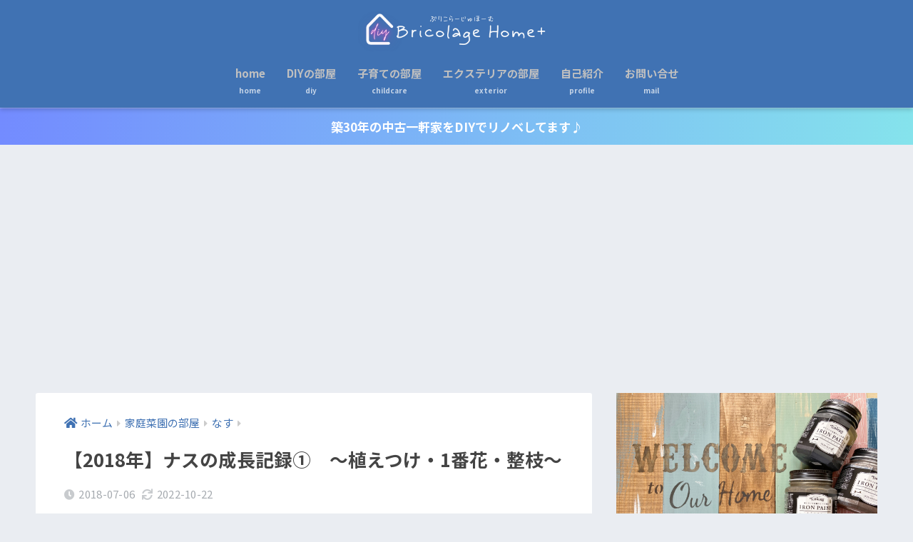

--- FILE ---
content_type: text/html; charset=UTF-8
request_url: https://bricolage-home.com/2018-eggplant1/
body_size: 20780
content:
<!doctype html>
<html lang="ja">
<head>
  <meta charset="utf-8">
  <meta http-equiv="X-UA-Compatible" content="IE=edge">
  <meta name="HandheldFriendly" content="True">
  <meta name="MobileOptimized" content="320">
  <meta name="viewport" content="width=device-width, initial-scale=1, viewport-fit=cover"/>
  <meta name="msapplication-TileColor" content="#6088c6">
  <meta name="theme-color" content="#6088c6">
  <link rel="pingback" href="https://bricolage-home.com/xmlrpc.php">
  <title>【2018年】ナスの成長記録①　～植えつけ・1番花・整枝～ | Bricolage Home　-ぶりこらーじゅほーむ-</title>
<meta name='robots' content='max-image-preview:large' />
<link rel='dns-prefetch' href='//webfonts.xserver.jp' />
<link rel='dns-prefetch' href='//fonts.googleapis.com' />
<link rel='dns-prefetch' href='//use.fontawesome.com' />
<link rel="alternate" type="application/rss+xml" title="Bricolage Home　-ぶりこらーじゅほーむ- &raquo; フィード" href="https://bricolage-home.com/feed/" />
<link rel="alternate" type="application/rss+xml" title="Bricolage Home　-ぶりこらーじゅほーむ- &raquo; コメントフィード" href="https://bricolage-home.com/comments/feed/" />
<script type="text/javascript">
window._wpemojiSettings = {"baseUrl":"https:\/\/s.w.org\/images\/core\/emoji\/14.0.0\/72x72\/","ext":".png","svgUrl":"https:\/\/s.w.org\/images\/core\/emoji\/14.0.0\/svg\/","svgExt":".svg","source":{"concatemoji":"https:\/\/bricolage-home.com\/wp-includes\/js\/wp-emoji-release.min.js?ver=6.3.7"}};
/*! This file is auto-generated */
!function(i,n){var o,s,e;function c(e){try{var t={supportTests:e,timestamp:(new Date).valueOf()};sessionStorage.setItem(o,JSON.stringify(t))}catch(e){}}function p(e,t,n){e.clearRect(0,0,e.canvas.width,e.canvas.height),e.fillText(t,0,0);var t=new Uint32Array(e.getImageData(0,0,e.canvas.width,e.canvas.height).data),r=(e.clearRect(0,0,e.canvas.width,e.canvas.height),e.fillText(n,0,0),new Uint32Array(e.getImageData(0,0,e.canvas.width,e.canvas.height).data));return t.every(function(e,t){return e===r[t]})}function u(e,t,n){switch(t){case"flag":return n(e,"\ud83c\udff3\ufe0f\u200d\u26a7\ufe0f","\ud83c\udff3\ufe0f\u200b\u26a7\ufe0f")?!1:!n(e,"\ud83c\uddfa\ud83c\uddf3","\ud83c\uddfa\u200b\ud83c\uddf3")&&!n(e,"\ud83c\udff4\udb40\udc67\udb40\udc62\udb40\udc65\udb40\udc6e\udb40\udc67\udb40\udc7f","\ud83c\udff4\u200b\udb40\udc67\u200b\udb40\udc62\u200b\udb40\udc65\u200b\udb40\udc6e\u200b\udb40\udc67\u200b\udb40\udc7f");case"emoji":return!n(e,"\ud83e\udef1\ud83c\udffb\u200d\ud83e\udef2\ud83c\udfff","\ud83e\udef1\ud83c\udffb\u200b\ud83e\udef2\ud83c\udfff")}return!1}function f(e,t,n){var r="undefined"!=typeof WorkerGlobalScope&&self instanceof WorkerGlobalScope?new OffscreenCanvas(300,150):i.createElement("canvas"),a=r.getContext("2d",{willReadFrequently:!0}),o=(a.textBaseline="top",a.font="600 32px Arial",{});return e.forEach(function(e){o[e]=t(a,e,n)}),o}function t(e){var t=i.createElement("script");t.src=e,t.defer=!0,i.head.appendChild(t)}"undefined"!=typeof Promise&&(o="wpEmojiSettingsSupports",s=["flag","emoji"],n.supports={everything:!0,everythingExceptFlag:!0},e=new Promise(function(e){i.addEventListener("DOMContentLoaded",e,{once:!0})}),new Promise(function(t){var n=function(){try{var e=JSON.parse(sessionStorage.getItem(o));if("object"==typeof e&&"number"==typeof e.timestamp&&(new Date).valueOf()<e.timestamp+604800&&"object"==typeof e.supportTests)return e.supportTests}catch(e){}return null}();if(!n){if("undefined"!=typeof Worker&&"undefined"!=typeof OffscreenCanvas&&"undefined"!=typeof URL&&URL.createObjectURL&&"undefined"!=typeof Blob)try{var e="postMessage("+f.toString()+"("+[JSON.stringify(s),u.toString(),p.toString()].join(",")+"));",r=new Blob([e],{type:"text/javascript"}),a=new Worker(URL.createObjectURL(r),{name:"wpTestEmojiSupports"});return void(a.onmessage=function(e){c(n=e.data),a.terminate(),t(n)})}catch(e){}c(n=f(s,u,p))}t(n)}).then(function(e){for(var t in e)n.supports[t]=e[t],n.supports.everything=n.supports.everything&&n.supports[t],"flag"!==t&&(n.supports.everythingExceptFlag=n.supports.everythingExceptFlag&&n.supports[t]);n.supports.everythingExceptFlag=n.supports.everythingExceptFlag&&!n.supports.flag,n.DOMReady=!1,n.readyCallback=function(){n.DOMReady=!0}}).then(function(){return e}).then(function(){var e;n.supports.everything||(n.readyCallback(),(e=n.source||{}).concatemoji?t(e.concatemoji):e.wpemoji&&e.twemoji&&(t(e.twemoji),t(e.wpemoji)))}))}((window,document),window._wpemojiSettings);
</script>
<style type="text/css">
img.wp-smiley,
img.emoji {
	display: inline !important;
	border: none !important;
	box-shadow: none !important;
	height: 1em !important;
	width: 1em !important;
	margin: 0 0.07em !important;
	vertical-align: -0.1em !important;
	background: none !important;
	padding: 0 !important;
}
</style>
	<link rel='stylesheet' id='sng-stylesheet-css' href='https://bricolage-home.com/wp-content/themes/sango-theme/style.css?ver2_19_6' type='text/css' media='all' />
<link rel='stylesheet' id='sng-option-css' href='https://bricolage-home.com/wp-content/themes/sango-theme/entry-option.css?ver2_19_6' type='text/css' media='all' />
<link rel='stylesheet' id='sng-googlefonts-css' href='https://fonts.googleapis.com/css?family=Quicksand%3A500%2C700%7CNoto+Sans+JP%3A400%2C700&#038;display=swap' type='text/css' media='all' />
<link rel='stylesheet' id='sng-fontawesome-css' href='https://use.fontawesome.com/releases/v5.11.2/css/all.css' type='text/css' media='all' />
<link rel='stylesheet' id='wp-block-library-css' href='https://bricolage-home.com/wp-includes/css/dist/block-library/style.min.css?ver=6.3.7' type='text/css' media='all' />
<link rel='stylesheet' id='sango_theme_gutenberg-style-css' href='https://bricolage-home.com/wp-content/plugins/sango-theme-gutenberg/dist/build/style-blocks.css?version=1.69.14' type='text/css' media='all' />
<style id='sango_theme_gutenberg-style-inline-css' type='text/css'>
.is-style-sango-list-main-color li:before { background-color: #6088c6; }.is-style-sango-list-accent-color li:before { background-color: #eb8686; }.sgb-label-main-c { background-color: #6088c6; }.sgb-label-accent-c { background-color: #eb8686; }
</style>
<style id='classic-theme-styles-inline-css' type='text/css'>
/*! This file is auto-generated */
.wp-block-button__link{color:#fff;background-color:#32373c;border-radius:9999px;box-shadow:none;text-decoration:none;padding:calc(.667em + 2px) calc(1.333em + 2px);font-size:1.125em}.wp-block-file__button{background:#32373c;color:#fff;text-decoration:none}
</style>
<style id='global-styles-inline-css' type='text/css'>
body{--wp--preset--color--black: #000000;--wp--preset--color--cyan-bluish-gray: #abb8c3;--wp--preset--color--white: #ffffff;--wp--preset--color--pale-pink: #f78da7;--wp--preset--color--vivid-red: #cf2e2e;--wp--preset--color--luminous-vivid-orange: #ff6900;--wp--preset--color--luminous-vivid-amber: #fcb900;--wp--preset--color--light-green-cyan: #7bdcb5;--wp--preset--color--vivid-green-cyan: #00d084;--wp--preset--color--pale-cyan-blue: #8ed1fc;--wp--preset--color--vivid-cyan-blue: #0693e3;--wp--preset--color--vivid-purple: #9b51e0;--wp--preset--color--sango-main: #6088c6;--wp--preset--color--sango-pastel: #aec4e5;--wp--preset--color--sango-accent: #eb8686;--wp--preset--color--sango-black: #333;--wp--preset--color--sango-gray: gray;--wp--preset--color--sango-silver: whitesmoke;--wp--preset--gradient--vivid-cyan-blue-to-vivid-purple: linear-gradient(135deg,rgba(6,147,227,1) 0%,rgb(155,81,224) 100%);--wp--preset--gradient--light-green-cyan-to-vivid-green-cyan: linear-gradient(135deg,rgb(122,220,180) 0%,rgb(0,208,130) 100%);--wp--preset--gradient--luminous-vivid-amber-to-luminous-vivid-orange: linear-gradient(135deg,rgba(252,185,0,1) 0%,rgba(255,105,0,1) 100%);--wp--preset--gradient--luminous-vivid-orange-to-vivid-red: linear-gradient(135deg,rgba(255,105,0,1) 0%,rgb(207,46,46) 100%);--wp--preset--gradient--very-light-gray-to-cyan-bluish-gray: linear-gradient(135deg,rgb(238,238,238) 0%,rgb(169,184,195) 100%);--wp--preset--gradient--cool-to-warm-spectrum: linear-gradient(135deg,rgb(74,234,220) 0%,rgb(151,120,209) 20%,rgb(207,42,186) 40%,rgb(238,44,130) 60%,rgb(251,105,98) 80%,rgb(254,248,76) 100%);--wp--preset--gradient--blush-light-purple: linear-gradient(135deg,rgb(255,206,236) 0%,rgb(152,150,240) 100%);--wp--preset--gradient--blush-bordeaux: linear-gradient(135deg,rgb(254,205,165) 0%,rgb(254,45,45) 50%,rgb(107,0,62) 100%);--wp--preset--gradient--luminous-dusk: linear-gradient(135deg,rgb(255,203,112) 0%,rgb(199,81,192) 50%,rgb(65,88,208) 100%);--wp--preset--gradient--pale-ocean: linear-gradient(135deg,rgb(255,245,203) 0%,rgb(182,227,212) 50%,rgb(51,167,181) 100%);--wp--preset--gradient--electric-grass: linear-gradient(135deg,rgb(202,248,128) 0%,rgb(113,206,126) 100%);--wp--preset--gradient--midnight: linear-gradient(135deg,rgb(2,3,129) 0%,rgb(40,116,252) 100%);--wp--preset--font-size--small: 13px;--wp--preset--font-size--medium: 20px;--wp--preset--font-size--large: 36px;--wp--preset--font-size--x-large: 42px;--wp--preset--spacing--20: 0.44rem;--wp--preset--spacing--30: 0.67rem;--wp--preset--spacing--40: 1rem;--wp--preset--spacing--50: 1.5rem;--wp--preset--spacing--60: 2.25rem;--wp--preset--spacing--70: 3.38rem;--wp--preset--spacing--80: 5.06rem;--wp--preset--shadow--natural: 6px 6px 9px rgba(0, 0, 0, 0.2);--wp--preset--shadow--deep: 12px 12px 50px rgba(0, 0, 0, 0.4);--wp--preset--shadow--sharp: 6px 6px 0px rgba(0, 0, 0, 0.2);--wp--preset--shadow--outlined: 6px 6px 0px -3px rgba(255, 255, 255, 1), 6px 6px rgba(0, 0, 0, 1);--wp--preset--shadow--crisp: 6px 6px 0px rgba(0, 0, 0, 1);}:where(.is-layout-flex){gap: 0.5em;}:where(.is-layout-grid){gap: 0.5em;}body .is-layout-flow > .alignleft{float: left;margin-inline-start: 0;margin-inline-end: 2em;}body .is-layout-flow > .alignright{float: right;margin-inline-start: 2em;margin-inline-end: 0;}body .is-layout-flow > .aligncenter{margin-left: auto !important;margin-right: auto !important;}body .is-layout-constrained > .alignleft{float: left;margin-inline-start: 0;margin-inline-end: 2em;}body .is-layout-constrained > .alignright{float: right;margin-inline-start: 2em;margin-inline-end: 0;}body .is-layout-constrained > .aligncenter{margin-left: auto !important;margin-right: auto !important;}body .is-layout-constrained > :where(:not(.alignleft):not(.alignright):not(.alignfull)){max-width: var(--wp--style--global--content-size);margin-left: auto !important;margin-right: auto !important;}body .is-layout-constrained > .alignwide{max-width: var(--wp--style--global--wide-size);}body .is-layout-flex{display: flex;}body .is-layout-flex{flex-wrap: wrap;align-items: center;}body .is-layout-flex > *{margin: 0;}body .is-layout-grid{display: grid;}body .is-layout-grid > *{margin: 0;}:where(.wp-block-columns.is-layout-flex){gap: 2em;}:where(.wp-block-columns.is-layout-grid){gap: 2em;}:where(.wp-block-post-template.is-layout-flex){gap: 1.25em;}:where(.wp-block-post-template.is-layout-grid){gap: 1.25em;}.has-black-color{color: var(--wp--preset--color--black) !important;}.has-cyan-bluish-gray-color{color: var(--wp--preset--color--cyan-bluish-gray) !important;}.has-white-color{color: var(--wp--preset--color--white) !important;}.has-pale-pink-color{color: var(--wp--preset--color--pale-pink) !important;}.has-vivid-red-color{color: var(--wp--preset--color--vivid-red) !important;}.has-luminous-vivid-orange-color{color: var(--wp--preset--color--luminous-vivid-orange) !important;}.has-luminous-vivid-amber-color{color: var(--wp--preset--color--luminous-vivid-amber) !important;}.has-light-green-cyan-color{color: var(--wp--preset--color--light-green-cyan) !important;}.has-vivid-green-cyan-color{color: var(--wp--preset--color--vivid-green-cyan) !important;}.has-pale-cyan-blue-color{color: var(--wp--preset--color--pale-cyan-blue) !important;}.has-vivid-cyan-blue-color{color: var(--wp--preset--color--vivid-cyan-blue) !important;}.has-vivid-purple-color{color: var(--wp--preset--color--vivid-purple) !important;}.has-black-background-color{background-color: var(--wp--preset--color--black) !important;}.has-cyan-bluish-gray-background-color{background-color: var(--wp--preset--color--cyan-bluish-gray) !important;}.has-white-background-color{background-color: var(--wp--preset--color--white) !important;}.has-pale-pink-background-color{background-color: var(--wp--preset--color--pale-pink) !important;}.has-vivid-red-background-color{background-color: var(--wp--preset--color--vivid-red) !important;}.has-luminous-vivid-orange-background-color{background-color: var(--wp--preset--color--luminous-vivid-orange) !important;}.has-luminous-vivid-amber-background-color{background-color: var(--wp--preset--color--luminous-vivid-amber) !important;}.has-light-green-cyan-background-color{background-color: var(--wp--preset--color--light-green-cyan) !important;}.has-vivid-green-cyan-background-color{background-color: var(--wp--preset--color--vivid-green-cyan) !important;}.has-pale-cyan-blue-background-color{background-color: var(--wp--preset--color--pale-cyan-blue) !important;}.has-vivid-cyan-blue-background-color{background-color: var(--wp--preset--color--vivid-cyan-blue) !important;}.has-vivid-purple-background-color{background-color: var(--wp--preset--color--vivid-purple) !important;}.has-black-border-color{border-color: var(--wp--preset--color--black) !important;}.has-cyan-bluish-gray-border-color{border-color: var(--wp--preset--color--cyan-bluish-gray) !important;}.has-white-border-color{border-color: var(--wp--preset--color--white) !important;}.has-pale-pink-border-color{border-color: var(--wp--preset--color--pale-pink) !important;}.has-vivid-red-border-color{border-color: var(--wp--preset--color--vivid-red) !important;}.has-luminous-vivid-orange-border-color{border-color: var(--wp--preset--color--luminous-vivid-orange) !important;}.has-luminous-vivid-amber-border-color{border-color: var(--wp--preset--color--luminous-vivid-amber) !important;}.has-light-green-cyan-border-color{border-color: var(--wp--preset--color--light-green-cyan) !important;}.has-vivid-green-cyan-border-color{border-color: var(--wp--preset--color--vivid-green-cyan) !important;}.has-pale-cyan-blue-border-color{border-color: var(--wp--preset--color--pale-cyan-blue) !important;}.has-vivid-cyan-blue-border-color{border-color: var(--wp--preset--color--vivid-cyan-blue) !important;}.has-vivid-purple-border-color{border-color: var(--wp--preset--color--vivid-purple) !important;}.has-vivid-cyan-blue-to-vivid-purple-gradient-background{background: var(--wp--preset--gradient--vivid-cyan-blue-to-vivid-purple) !important;}.has-light-green-cyan-to-vivid-green-cyan-gradient-background{background: var(--wp--preset--gradient--light-green-cyan-to-vivid-green-cyan) !important;}.has-luminous-vivid-amber-to-luminous-vivid-orange-gradient-background{background: var(--wp--preset--gradient--luminous-vivid-amber-to-luminous-vivid-orange) !important;}.has-luminous-vivid-orange-to-vivid-red-gradient-background{background: var(--wp--preset--gradient--luminous-vivid-orange-to-vivid-red) !important;}.has-very-light-gray-to-cyan-bluish-gray-gradient-background{background: var(--wp--preset--gradient--very-light-gray-to-cyan-bluish-gray) !important;}.has-cool-to-warm-spectrum-gradient-background{background: var(--wp--preset--gradient--cool-to-warm-spectrum) !important;}.has-blush-light-purple-gradient-background{background: var(--wp--preset--gradient--blush-light-purple) !important;}.has-blush-bordeaux-gradient-background{background: var(--wp--preset--gradient--blush-bordeaux) !important;}.has-luminous-dusk-gradient-background{background: var(--wp--preset--gradient--luminous-dusk) !important;}.has-pale-ocean-gradient-background{background: var(--wp--preset--gradient--pale-ocean) !important;}.has-electric-grass-gradient-background{background: var(--wp--preset--gradient--electric-grass) !important;}.has-midnight-gradient-background{background: var(--wp--preset--gradient--midnight) !important;}.has-small-font-size{font-size: var(--wp--preset--font-size--small) !important;}.has-medium-font-size{font-size: var(--wp--preset--font-size--medium) !important;}.has-large-font-size{font-size: var(--wp--preset--font-size--large) !important;}.has-x-large-font-size{font-size: var(--wp--preset--font-size--x-large) !important;}
.wp-block-navigation a:where(:not(.wp-element-button)){color: inherit;}
:where(.wp-block-post-template.is-layout-flex){gap: 1.25em;}:where(.wp-block-post-template.is-layout-grid){gap: 1.25em;}
:where(.wp-block-columns.is-layout-flex){gap: 2em;}:where(.wp-block-columns.is-layout-grid){gap: 2em;}
.wp-block-pullquote{font-size: 1.5em;line-height: 1.6;}
</style>
<link rel='stylesheet' id='contact-form-7-css' href='https://bricolage-home.com/wp-content/plugins/contact-form-7/includes/css/styles.css' type='text/css' media='all' />
<link rel='stylesheet' id='child-style-css' href='https://bricolage-home.com/wp-content/themes/sango-theme-child/style.css' type='text/css' media='all' />
<script type='text/javascript' src='https://bricolage-home.com/wp-includes/js/jquery/jquery.min.js?ver=3.7.0' id='jquery-core-js'></script>
<script type='text/javascript' src='https://bricolage-home.com/wp-includes/js/jquery/jquery-migrate.min.js?ver=3.4.1' id='jquery-migrate-js'></script>
<script type='text/javascript' src='//webfonts.xserver.jp/js/xserverv3.js?fadein=0' id='typesquare_std-js'></script>
<link rel="https://api.w.org/" href="https://bricolage-home.com/wp-json/" /><link rel="alternate" type="application/json" href="https://bricolage-home.com/wp-json/wp/v2/posts/663" /><link rel="EditURI" type="application/rsd+xml" title="RSD" href="https://bricolage-home.com/xmlrpc.php?rsd" />
<link rel="canonical" href="https://bricolage-home.com/2018-eggplant1/" />
<link rel='shortlink' href='https://bricolage-home.com/?p=663' />
<link rel="alternate" type="application/json+oembed" href="https://bricolage-home.com/wp-json/oembed/1.0/embed?url=https%3A%2F%2Fbricolage-home.com%2F2018-eggplant1%2F" />
<link rel="alternate" type="text/xml+oembed" href="https://bricolage-home.com/wp-json/oembed/1.0/embed?url=https%3A%2F%2Fbricolage-home.com%2F2018-eggplant1%2F&#038;format=xml" />
<meta property="og:title" content="【2018年】ナスの成長記録①　～植えつけ・1番花・整枝～" />
<meta property="og:description" content="こんにちは、aioです。 今回も初めて育てている『茄子（なす）』の成長記録です。 茄子は野菜の中で1位と言っても過言ではないほど大好きな野菜です！ なす焼き、蒸しなす、なすの天ぷら、麻婆茄子、、、 どんな料理にしてもトロ ... " />
<meta property="og:type" content="article" />
<meta property="og:url" content="https://bricolage-home.com/2018-eggplant1/" />
<meta property="og:image" content="https://bricolage-home.com/wp-content/uploads/2018/07/phonto-2-e1597562895331.png" />
<meta name="thumbnail" content="https://bricolage-home.com/wp-content/uploads/2018/07/phonto-2-e1597562895331.png" />
<meta property="og:site_name" content="Bricolage Home　-ぶりこらーじゅほーむ-" />
<meta name="twitter:card" content="summary_large_image" />
<meta name="p:domain_verify" content="10538a6f278d54df7129eb5adc959602"/>

<meta name="google-site-verification" content="yiFjru2NdF0LsMHbonU9TCGvN1whd_1B_9tLyxSBlMk" />


<?php if ( !is_user_logged_in() ) : ?>
<!-- Global site tag (gtag.js) - Google Analytics -->
<script async src="https://www.googletagmanager.com/gtag/js?id=UA-117096473-1"></script>
<script>
  window.dataLayer = window.dataLayer || [];
  function gtag(){dataLayer.push(arguments);}
  gtag('js', new Date());

  gtag('config', 'UA-117096473-1');
</script>
<?php endif; ?>



<script async src="https://pagead2.googlesyndication.com/pagead/js/adsbygoogle.js"></script>
<script>
     (adsbygoogle = window.adsbygoogle || []).push({
          google_ad_client: "ca-pub-9892070850883472",
          enable_page_level_ads: true
     });
</script>
<link rel="icon" href="https://bricolage-home.com/wp-content/uploads/2023/02/cropped-1-32x32.png" sizes="32x32" />
<link rel="icon" href="https://bricolage-home.com/wp-content/uploads/2023/02/cropped-1-192x192.png" sizes="192x192" />
<link rel="apple-touch-icon" href="https://bricolage-home.com/wp-content/uploads/2023/02/cropped-1-180x180.png" />
<meta name="msapplication-TileImage" content="https://bricolage-home.com/wp-content/uploads/2023/02/cropped-1-270x270.png" />
		<style type="text/css" id="wp-custom-css">
			.box31 .ol-circle li:before {
    background: #5fc2f5;
}

.box32 .ol-circle li:before {
    background: #f5a15f;
}

.box33 .ol-circle li:before {
    background: #f46b6b;
}		</style>
		<style> a{color:#4072b3}.main-c, .has-sango-main-color{color:#6088c6}.main-bc, .has-sango-main-background-color{background-color:#6088c6}.main-bdr, #inner-content .main-bdr{border-color:#6088c6}.pastel-c, .has-sango-pastel-color{color:#aec4e5}.pastel-bc, .has-sango-pastel-background-color, #inner-content .pastel-bc{background-color:#aec4e5}.accent-c, .has-sango-accent-color{color:#eb8686}.accent-bc, .has-sango-accent-background-color{background-color:#eb8686}.header, #footer-menu, .drawer__title{background-color:#4072b3}#logo a{color:#FFF}.desktop-nav li a , .mobile-nav li a, #footer-menu a, #drawer__open, .header-search__open, .copyright, .drawer__title{color:#c0c0c0}.drawer__title .close span, .drawer__title .close span:before{background:#c0c0c0}.desktop-nav li:after{background:#c0c0c0}.mobile-nav .current-menu-item{border-bottom-color:#c0c0c0}.widgettitle, .sidebar .wp-block-group h2, .drawer .wp-block-group h2{color:#ffffff;background-color:#aec4e5}.footer, .footer-block{background-color:#e0e4eb}.footer-block, .footer, .footer a, .footer .widget ul li a{color:#3c3c3c}#toc_container .toc_title, .entry-content .ez-toc-title-container, #footer_menu .raised, .pagination a, .pagination span, #reply-title:before, .entry-content blockquote:before, .main-c-before li:before, .main-c-b:before{color:#6088c6}.searchform__submit, .footer-block .wp-block-search .wp-block-search__button, .sidebar .wp-block-search .wp-block-search__button, .footer .wp-block-search .wp-block-search__button, .drawer .wp-block-search .wp-block-search__button, #toc_container .toc_title:before, .ez-toc-title-container:before, .cat-name, .pre_tag > span, .pagination .current, .post-page-numbers.current, #submit, .withtag_list > span, .main-bc-before li:before{background-color:#6088c6}#toc_container, #ez-toc-container, .entry-content h3, .li-mainbdr ul, .li-mainbdr ol{border-color:#6088c6}.search-title i, .acc-bc-before li:before{background:#eb8686}.li-accentbdr ul, .li-accentbdr ol{border-color:#eb8686}.pagination a:hover, .li-pastelbc ul, .li-pastelbc ol{background:#aec4e5}body{font-size:100%}@media only screen and (min-width:481px){body{font-size:107%}}@media only screen and (min-width:1030px){body{font-size:107%}}.totop{background:#5ba9f7}.header-info a{color:#FFF;background:linear-gradient(95deg, #738bff, #85e3ec)}.fixed-menu ul{background:#FFF}.fixed-menu a{color:#a2a7ab}.fixed-menu .current-menu-item a, .fixed-menu ul li a.active{color:#6bb6ff}.post-tab{background:#FFF}.post-tab > div{color:#a7a7a7}.post-tab > div.tab-active{background:linear-gradient(45deg, #bdb9ff, #67b8ff)}body{font-family:"Noto Sans JP","Helvetica", "Arial", "Hiragino Kaku Gothic ProN", "Hiragino Sans", YuGothic, "Yu Gothic", "メイリオ", Meiryo, sans-serif;}.dfont{font-family:"Quicksand","Noto Sans JP","Helvetica", "Arial", "Hiragino Kaku Gothic ProN", "Hiragino Sans", YuGothic, "Yu Gothic", "メイリオ", Meiryo, sans-serif;}</style><style> .sgb-toc-button{background-color:#6088c6}#sgb-css-id-1 .hh4{border-width:calc(var(--sgb--custom--title-width)* 1px) !important}#sgb-css-id-2 .small{display:block;color:#999}#sgb-css-id-2 .hh1{border-bottom:none !important}#sgb-css-id-4 .sng-box{border:none;max-width:800px;margin:0 auto}#sgb-css-id-4 .wp-block-search{position:relative}#sgb-css-id-4 .wp-block-search .wp-block-search__button{margin-left:0;color:transparent;font-size:0;box-shadow:none;background-color:#5ba9f7}#sgb-css-id-4 .wp-block-search__button:before{content:"\f002";font-size:20px;color:#fff;-webkit-font-smoothing:antialiased;display:inline-block;font-style:normal;font-variant:normal;text-rendering:auto;font-weight:bold;font-family:"Font Awesome 5 Free"}#sgb-css-id-4 .wp-block-search .wp-block-search__label{display:none}#sgb-css-id-4 .wp-block-search .wp-block-search__input{height:45px;padding-right:48px;border:none;border-bottom:solid 1px #efefef;background:#fff;outline:none;box-shadow:0 2px 5px 0 rgb(0 0 0 / 15%), 0 3px 3px -2px rgb(0 0 0 / 15%);transition:0.3s ease-in-out;-webkit-appearance:none}#sgb-css-id-4 .wp-block-search__button{position:absolute;top:0;right:0;width:45px;height:45px;padding:0;border:none;border-bottom:solid 1px rgba(0, 0, 0, 0.1);border-radius:0 3px 3px 0;color:#fff;font-size:20px;text-align:center;vertical-align:middle;line-height:44px}</style>
</head>
<body class="post-template-default single single-post postid-663 single-format-standard fa5">
    <div id="container">
    <header class="header header--center">
            <div id="inner-header" class="wrap cf">
    <div id="logo" class="header-logo h1 dfont">
    <a href="https://bricolage-home.com" class="header-logo__link">
              <img src="https://bricolage-home.com/wp-content/uploads/2023/02/2-1.png" alt="Bricolage Home　-ぶりこらーじゅほーむ-" width="800" height="180" class="header-logo__img">
                </a>
  </div>
  <div class="header-search">
      <label class="header-search__open" for="header-search-input"><i class="fas fa-search" aria-hidden="true"></i></label>
    <input type="checkbox" class="header-search__input" id="header-search-input" onclick="document.querySelector('.header-search__modal .searchform__input').focus()">
  <label class="header-search__close" for="header-search-input"></label>
  <div class="header-search__modal">
    <form role="search" method="get" class="searchform" action="https://bricolage-home.com/">
  <div>
    <input type="search" class="searchform__input" name="s" value="" placeholder="検索" />
    <button type="submit" class="searchform__submit" aria-label="検索"><i class="fas fa-search" aria-hidden="true"></i></button>
  </div>
</form>  </div>
</div>  <nav class="desktop-nav clearfix"><ul id="menu-pc%e3%83%98%e3%83%83%e3%83%80%e3%83%bc%e3%83%a1%e3%83%8b%e3%83%a5%e3%83%bc" class="menu"><li id="menu-item-8339" class="menu-item menu-item-type-post_type menu-item-object-page menu-item-8339"><a href="https://bricolage-home.com/home2/">home<br /><span>home</span></a></li>
<li id="menu-item-8313" class="menu-item menu-item-type-taxonomy menu-item-object-category menu-item-8313"><a href="https://bricolage-home.com/category/diy-room/">DIYの部屋<br /><span>diy</span></a></li>
<li id="menu-item-8314" class="menu-item menu-item-type-taxonomy menu-item-object-category menu-item-8314"><a href="https://bricolage-home.com/category/childcare-room/">子育ての部屋<br /><span>childcare</span></a></li>
<li id="menu-item-7742" class="menu-item menu-item-type-taxonomy menu-item-object-category menu-item-7742"><a href="https://bricolage-home.com/category/exterior/">エクステリアの部屋<br /><span>exterior</span></a></li>
<li id="menu-item-361" class="menu-item menu-item-type-post_type menu-item-object-page menu-item-361"><a href="https://bricolage-home.com/profile/">自己紹介<br /><span>profile</span></a></li>
<li id="menu-item-87" class="menu-item menu-item-type-post_type menu-item-object-page menu-item-87"><a href="https://bricolage-home.com/mail/">お問い合せ<br /><span>mail</span></a></li>
</ul></nav></div>
    </header>
      <div class="header-info ">
    <a href="">
      築30年の中古一軒家をDIYでリノベしてます♪    </a>
  </div>
  <div id="content">
    <div id="inner-content" class="wrap cf">
      <main id="main" class="m-all t-2of3 d-5of7 cf">
                  <article id="entry" class="cf post-663 post type-post status-publish format-standard has-post-thumbnail category-eggplant category-home-garden">
            <header class="article-header entry-header">
  <nav id="breadcrumb" class="breadcrumb"><ul itemscope itemtype="http://schema.org/BreadcrumbList"><li itemprop="itemListElement" itemscope itemtype="http://schema.org/ListItem"><a href="https://bricolage-home.com" itemprop="item"><span itemprop="name">ホーム</span></a><meta itemprop="position" content="1" /></li><li itemprop="itemListElement" itemscope itemtype="http://schema.org/ListItem"><a href="https://bricolage-home.com/category/home-garden/" itemprop="item"><span itemprop="name">家庭菜園の部屋</span></a><meta itemprop="position" content="2" /></li><li itemprop="itemListElement" itemscope itemtype="http://schema.org/ListItem"><a href="https://bricolage-home.com/category/home-garden/eggplant/" itemprop="item"><span itemprop="name">なす</span></a><meta itemprop="position" content="3" /></li></ul></nav>  <h1 class="entry-title single-title">【2018年】ナスの成長記録①　～植えつけ・1番花・整枝～</h1>
  <div class="entry-meta vcard">
    <time class="pubdate entry-time" itemprop="datePublished" datetime="2018-07-06">2018-07-06</time><time class="updated entry-time" itemprop="dateModified" datetime="2022-10-22">2022-10-22</time>  </div>
      <p class="post-thumbnail"><img width="678" height="390" src="https://bricolage-home.com/wp-content/uploads/2018/07/phonto-2-e1597562895331.png" class="attachment-thumb-940 size-thumb-940 wp-post-image" alt="" decoding="async" fetchpriority="high" srcset="https://bricolage-home.com/wp-content/uploads/2018/07/phonto-2-e1597562895331.png 678w, https://bricolage-home.com/wp-content/uploads/2018/07/phonto-2-e1597562895331-300x173.png 300w, https://bricolage-home.com/wp-content/uploads/2018/07/phonto-2-e1597562895331-520x300.png 520w" sizes="(max-width: 678px) 100vw, 678px" /></p>
        <input type="checkbox" id="fab">
    <label class="fab-btn extended-fab main-c" for="fab"><i class="fas fa-share-alt" aria-hidden="true"></i></label>
    <label class="fab__close-cover" for="fab"></label>
        <div id="fab__contents">
      <div class="fab__contents-main dfont">
        <label class="close" for="fab"><span></span></label>
        <p class="fab__contents_title">SHARE</p>
                  <div class="fab__contents_img" style="background-image: url(https://bricolage-home.com/wp-content/uploads/2018/07/phonto-2-e1597562895331-520x300.png);">
          </div>
                  <div class="sns-btn sns-dif">
          <ul>
        <!-- twitter -->
        <li class="tw sns-btn__item">
          <a href="https://twitter.com/share?url=https%3A%2F%2Fbricolage-home.com%2F2018-eggplant1%2F&text=%E3%80%902018%E5%B9%B4%E3%80%91%E3%83%8A%E3%82%B9%E3%81%AE%E6%88%90%E9%95%B7%E8%A8%98%E9%8C%B2%E2%91%A0%E3%80%80%EF%BD%9E%E6%A4%8D%E3%81%88%E3%81%A4%E3%81%91%E3%83%BB1%E7%95%AA%E8%8A%B1%E3%83%BB%E6%95%B4%E6%9E%9D%EF%BD%9E%EF%BD%9CBricolage+Home%E3%80%80-%E3%81%B6%E3%82%8A%E3%81%93%E3%82%89%E3%83%BC%E3%81%98%E3%82%85%E3%81%BB%E3%83%BC%E3%82%80-" target="_blank" rel="nofollow noopener noreferrer" aria-label="Twitterでシェアする">
            <i class="fab fa-twitter" aria-hidden="true"></i>            <span class="share_txt">ツイート</span>
          </a>
                  </li>
        <!-- facebook -->
        <li class="fb sns-btn__item">
          <a href="https://www.facebook.com/share.php?u=https%3A%2F%2Fbricolage-home.com%2F2018-eggplant1%2F" target="_blank" rel="nofollow noopener noreferrer" aria-label="Facebookでシェアする">
            <i class="fab fa-facebook" aria-hidden="true"></i>            <span class="share_txt">シェア</span>
          </a>
                  </li>
        <!-- はてなブックマーク -->
        <li class="hatebu sns-btn__item">
          <a href="http://b.hatena.ne.jp/add?mode=confirm&url=https%3A%2F%2Fbricolage-home.com%2F2018-eggplant1%2F&title=%E3%80%902018%E5%B9%B4%E3%80%91%E3%83%8A%E3%82%B9%E3%81%AE%E6%88%90%E9%95%B7%E8%A8%98%E9%8C%B2%E2%91%A0%E3%80%80%EF%BD%9E%E6%A4%8D%E3%81%88%E3%81%A4%E3%81%91%E3%83%BB1%E7%95%AA%E8%8A%B1%E3%83%BB%E6%95%B4%E6%9E%9D%EF%BD%9E%EF%BD%9CBricolage+Home%E3%80%80-%E3%81%B6%E3%82%8A%E3%81%93%E3%82%89%E3%83%BC%E3%81%98%E3%82%85%E3%81%BB%E3%83%BC%E3%82%80-" target="_blank" rel="nofollow noopener noreferrer" aria-label="はてブでブックマークする">
            <i class="fa fa-hatebu" aria-hidden="true"></i>
            <span class="share_txt">はてブ</span>
          </a>
                  </li>
        <!-- LINE -->
        <li class="line sns-btn__item">
          <a href="https://social-plugins.line.me/lineit/share?url=https%3A%2F%2Fbricolage-home.com%2F2018-eggplant1%2F&text=%E3%80%902018%E5%B9%B4%E3%80%91%E3%83%8A%E3%82%B9%E3%81%AE%E6%88%90%E9%95%B7%E8%A8%98%E9%8C%B2%E2%91%A0%E3%80%80%EF%BD%9E%E6%A4%8D%E3%81%88%E3%81%A4%E3%81%91%E3%83%BB1%E7%95%AA%E8%8A%B1%E3%83%BB%E6%95%B4%E6%9E%9D%EF%BD%9E%EF%BD%9CBricolage+Home%E3%80%80-%E3%81%B6%E3%82%8A%E3%81%93%E3%82%89%E3%83%BC%E3%81%98%E3%82%85%E3%81%BB%E3%83%BC%E3%82%80-" target="_blank" rel="nofollow noopener noreferrer" aria-label="LINEでシェアする">
                          <i class="fab fa-line" aria-hidden="true"></i>
                        <span class="share_txt share_txt_line dfont">LINE</span>
          </a>
        </li>
        <!-- Pocket -->
        <li class="pkt sns-btn__item">
          <a href="http://getpocket.com/edit?url=https%3A%2F%2Fbricolage-home.com%2F2018-eggplant1%2F&title=%E3%80%902018%E5%B9%B4%E3%80%91%E3%83%8A%E3%82%B9%E3%81%AE%E6%88%90%E9%95%B7%E8%A8%98%E9%8C%B2%E2%91%A0%E3%80%80%EF%BD%9E%E6%A4%8D%E3%81%88%E3%81%A4%E3%81%91%E3%83%BB1%E7%95%AA%E8%8A%B1%E3%83%BB%E6%95%B4%E6%9E%9D%EF%BD%9E%EF%BD%9CBricolage+Home%E3%80%80-%E3%81%B6%E3%82%8A%E3%81%93%E3%82%89%E3%83%BC%E3%81%98%E3%82%85%E3%81%BB%E3%83%BC%E3%82%80-" target="_blank" rel="nofollow noopener noreferrer" aria-label="Pocketに保存する">
            <i class="fab fa-get-pocket" aria-hidden="true"></i>            <span class="share_txt">Pocket</span>
          </a>
                  </li>
      </ul>
  </div>
        </div>
    </div>
    </header>
<section class="entry-content cf">
  <div class="sponsored"><div id="sgb-css-id-1" style="--sgb--custom--title-width: 1;">
<p class="wp-block-sgb-headings sgb-heading"><span class="sgb-heading__inner hh hh4 with-icon sgb-heading__inner--center" style="border-color:#80808024;font-size:0.9em;text-align:center"><i class="fas fa-exclamation-circle" style="color:#413f3f"></i><span class="sgb-heading__text" style="color:#413f3f">記事内に広告を含みます</span></span></p>
</div></div><div class="widget_text sponsored"><p class="ads-title dfont">スポンサーリンク</p><div class="textwidget custom-html-widget"><script async src="https://pagead2.googlesyndication.com/pagead/js/adsbygoogle.js"></script>
<!-- 【BRICO】PCタイトル下（リンクユニット） -->
<ins class="adsbygoogle"
     style="display:block"
     data-ad-client="ca-pub-9892070850883472"
     data-ad-slot="5385923358"
     data-ad-format="link"
     data-full-width-responsive="true"></ins>
<script>
     (adsbygoogle = window.adsbygoogle || []).push({});
</script></div></div><p>こんにちは、aioです。</p>
<p>今回も初めて育てている『<strong>茄子（なす）</strong>』の成長記録です。</p>
<p>茄子は野菜の中で1位と言っても過言ではないほど大好きな野菜です！<br />
なす焼き、蒸しなす、なすの天ぷら、麻婆茄子、、、</p>
<p>どんな料理にしてもトロトロして美味しいですよね♪<br />
つい「とろける茄子」のフレーズに惹かれ、衝動買いで買ってしまったなすの苗。</p>
<p>育てた事も育て方を調べた事もなく未知の世界ですが、とりあえずどんなものか1株植えてみました。<br />
きゅうり同様、全てが初めてなので、楽しみです！</p>
<p>調べるとミニトマト、きゅうりに続きなすも初心者でも育てやすいそうなのでホッとしました。</p>
<p>私の調べた情報と実際の写真でまとめていきたいと思います！</p>
<div class="widget_text sponsored">
<p class="ads-title dfont">スポンサーリンク</p>
<div class="textwidget custom-html-widget"><script async src="https://pagead2.googlesyndication.com/pagead/js/adsbygoogle.js"></script><br />
<ins class="adsbygoogle"
     style="display:block; text-align:center;"
     data-ad-layout="in-article"
     data-ad-format="fluid"
     data-ad-client="ca-pub-9892070850883472"
     data-ad-slot="7122944454"></ins><br />
<script>
     (adsbygoogle = window.adsbygoogle || []).push({});
</script></div>
</div>
<div class="toc">
<div id="toc_container" class="sgb-toc--bullets js-smooth-scroll">
<p class="toc_title">目次 </p>
<ul class="toc_list">
<li class="first">
    <a href="#i-0">1.ナス　植えつけ（6/20）</a></p>
<ul class="menu_level_1">
<li class="first">
        <a href="#i-1">ナスのコンパニオンプランツ</a>
      </li>
<li class="last">
        <a href="#i-2">ナスの苗選びのPoint</a>
      </li>
</ul>
</li>
<li>
    <a href="#i-3">2.ナス　蕾（6/24）</a>
  </li>
<li>
    <a href="#i-4">3.ナス　1番花（6/29）</a>
  </li>
<li class="last">
    <a href="#i-5">4.ナス　整枝・わき芽かき（7/5）</a></p>
<ul class="menu_level_1">
<li class="first last">
        <a href="#i-6">ナス整枝のPoint</a>
      </li>
</ul>
</li>
</ul></div>
</div>
<h2 class="hh hh11" id="i-0">1.ナス　植えつけ（6/20）</h2>
<p><img decoding="async" class="aligncenter size-medium wp-image-747" src="https://bricolage-home.com/wp-content/uploads/2018/06/IMG_6688-300x225.png" alt="" width="300" height="225" srcset="https://bricolage-home.com/wp-content/uploads/2018/06/IMG_6688-300x225.png 300w, https://bricolage-home.com/wp-content/uploads/2018/06/IMG_6688-768x576.png 768w, https://bricolage-home.com/wp-content/uploads/2018/06/IMG_6688.png 780w" sizes="(max-width: 300px) 100vw, 300px" /></p>
<p>本葉が<strong>5～6枚</strong>になったら植えつけの目安。</p>
<h3 id="i-1">ナスのコンパニオンプランツ</h3>
<p>一緒に植える事で、病気を予防したり成長を促したらしてくれる野菜の事を「<b>コンパニオンプランツ</b>」と言います。野菜にやって色々な組み合わせがあります。</p>
<p>ちなみに、なすのコンパニオンプランツは、、、</p>
<p>・パセリ→害虫予防。水分吸収の安定。<br />
・ネギ→青枯病、立枯病の病原菌を抑制。</p>
<h3 id="i-2">ナスの苗選びのPoint</h3>
<p>・初心者は<strong>接ぎ木（つぎき）</strong>を選ぶ<br />
・節の太いしっかりしたものを選ぶ</p>
<p>  <div class="sng-box box28"><div class="box-title">接ぎ木って？</div><div class="box-content"><br />
簡単に言うと、2種類の苗を合体させて１つの苗にしたもの。接ぎ木によって、お互いの長所を兼ね備えた強い苗が作れる。<br />
<strong>台木（だいき）</strong>:下の部分。<br />
<strong>穂木（ほぎ）</strong>:上の部分。<br />
</div></div></p>
<p>    <div class="say left">
      <p class="faceicon"><img src="https://bricolage-home.com/wp-content/uploads/2018/05/aio...png" width="110"><span>aio</span></p>
      <div class="chatting"><div class="sc">良いとこ取りで、病気や連鎖に強い苗って事ですね！</div></div>
    </div></p>
<h2 class="hh hh11" id="i-3">2.ナス　蕾（6/24）</h2>
<p><img decoding="async" class="aligncenter size-medium wp-image-748" src="https://bricolage-home.com/wp-content/uploads/2018/06/IMG_6726-300x225.png" alt="" width="300" height="225" srcset="https://bricolage-home.com/wp-content/uploads/2018/06/IMG_6726-300x225.png 300w, https://bricolage-home.com/wp-content/uploads/2018/06/IMG_6726-768x576.png 768w, https://bricolage-home.com/wp-content/uploads/2018/06/IMG_6726.png 780w" sizes="(max-width: 300px) 100vw, 300px" /></p>
<p>蕾らしきものが出来ました。</p>
<h2 class="hh hh11" id="i-4">3.ナス　1番花（6/29）</h2>
<p><div class="shtb2 tbrsp"><div class="cell"><img decoding="async" loading="lazy" class="aligncenter size-medium wp-image-750" src="https://bricolage-home.com/wp-content/uploads/2018/06/IMG_6803-300x225.png" alt="" width="300" height="225" srcset="https://bricolage-home.com/wp-content/uploads/2018/06/IMG_6803-300x225.png 300w, https://bricolage-home.com/wp-content/uploads/2018/06/IMG_6803-768x576.png 768w, https://bricolage-home.com/wp-content/uploads/2018/06/IMG_6803.png 780w" sizes="(max-width: 300px) 100vw, 300px" />ついに咲きました！</div><div class="cell"><img decoding="async" loading="lazy" class="aligncenter size-medium wp-image-751" src="https://bricolage-home.com/wp-content/uploads/2018/06/IMG_6808-300x225.png" alt="" width="300" height="225" srcset="https://bricolage-home.com/wp-content/uploads/2018/06/IMG_6808-300x225.png 300w, https://bricolage-home.com/wp-content/uploads/2018/06/IMG_6808-768x576.png 768w, https://bricolage-home.com/wp-content/uploads/2018/06/IMG_6808.png 780w" sizes="(max-width: 300px) 100vw, 300px" />皮の色と同じ紫色の花。下向きで咲くんですね。</div></div></p>
<h2 class="hh hh11" id="i-5">4.ナス　整枝・わき芽かき（7/5）</h2>
<p>1番花が咲いた頃に枝を整えます。<br />
ついでに、わき芽も取ります。</p>
<p>最初は何も知らずに、花が咲いた事に浮かれてましたが（笑）</p>
<p>このまま実を付けさせると、ダメだったんですね〜。危ない、危ない。<br />
慌てて、第2花まで取り除きました。</p>
<p><div class="shtb2 tbrsp"><br />
<div class="cell"><img decoding="async" loading="lazy" class="aligncenter size-medium wp-image-762" src="https://bricolage-home.com/wp-content/uploads/2018/07/phonto-300x225.png" alt="" width="300" height="225" srcset="https://bricolage-home.com/wp-content/uploads/2018/07/phonto-300x225.png 300w, https://bricolage-home.com/wp-content/uploads/2018/07/phonto-768x576.png 768w, https://bricolage-home.com/wp-content/uploads/2018/07/phonto.png 780w" sizes="(max-width: 300px) 100vw, 300px" />わき芽を取ります。</div><br />
<div class="cell"><img decoding="async" loading="lazy" class="aligncenter size-medium wp-image-763" src="https://bricolage-home.com/wp-content/uploads/2018/07/phonto-1-300x225.png" alt="" width="300" height="225" srcset="https://bricolage-home.com/wp-content/uploads/2018/07/phonto-1-300x225.png 300w, https://bricolage-home.com/wp-content/uploads/2018/07/phonto-1-768x576.png 768w, https://bricolage-home.com/wp-content/uploads/2018/07/phonto-1.png 780w" sizes="(max-width: 300px) 100vw, 300px" />収穫量を多くする為に、1番花・2番花まで取りました。</div><br />
</div></p>
<h3 id="i-6">ナス整枝のPoint</h3>
<p>・<span class="keiko_yellow"><strong>3本立て</strong></span>にする<br />
・今の段階でついている<span class="keiko_yellow"><strong>蕾、花は摘み取る</strong></span><br />
（早い段階で実をつけると<strong>株が弱ってしまう為</strong>、<strong>1～2個程の蕾や花を取り除き</strong>、<strong>それ以降着果</strong>させる）</p>
<p>    <div class="say left">
      <p class="faceicon"><img src="https://bricolage-home.com/wp-content/uploads/2018/05/aio...png" width="110"><span>aio</span></p>
      <div class="chatting"><div class="sc">次回は今更だけど、支柱を立てる所からお送りします♪</div></div>
    </div></p>
<div class="widget_text sponsored dfont"><p class="ads-title">スポンサーリンク</p><div class="textwidget custom-html-widget"><script async src="https://pagead2.googlesyndication.com/pagead/js/adsbygoogle.js"></script>
<!-- 記事終わり（レスポンシブ） -->
<ins class="adsbygoogle"
     style="display:block"
     data-ad-client="ca-pub-9892070850883472"
     data-ad-slot="4887816632"
     data-ad-format="rectangle"
     data-full-width-responsive="true"></ins>
<script>
     (adsbygoogle = window.adsbygoogle || []).push({});
</script></div></div></section><footer class="article-footer">
  <aside>
    <div class="footer-contents">
        <div class="sns-btn">
    <span class="sns-btn__title dfont">SHARE</span>      <ul>
        <!-- twitter -->
        <li class="tw sns-btn__item">
          <a href="https://twitter.com/share?url=https%3A%2F%2Fbricolage-home.com%2F2018-eggplant1%2F&text=%E3%80%902018%E5%B9%B4%E3%80%91%E3%83%8A%E3%82%B9%E3%81%AE%E6%88%90%E9%95%B7%E8%A8%98%E9%8C%B2%E2%91%A0%E3%80%80%EF%BD%9E%E6%A4%8D%E3%81%88%E3%81%A4%E3%81%91%E3%83%BB1%E7%95%AA%E8%8A%B1%E3%83%BB%E6%95%B4%E6%9E%9D%EF%BD%9E%EF%BD%9CBricolage+Home%E3%80%80-%E3%81%B6%E3%82%8A%E3%81%93%E3%82%89%E3%83%BC%E3%81%98%E3%82%85%E3%81%BB%E3%83%BC%E3%82%80-" target="_blank" rel="nofollow noopener noreferrer" aria-label="Twitterでシェアする">
            <i class="fab fa-twitter" aria-hidden="true"></i>            <span class="share_txt">ツイート</span>
          </a>
                  </li>
        <!-- facebook -->
        <li class="fb sns-btn__item">
          <a href="https://www.facebook.com/share.php?u=https%3A%2F%2Fbricolage-home.com%2F2018-eggplant1%2F" target="_blank" rel="nofollow noopener noreferrer" aria-label="Facebookでシェアする">
            <i class="fab fa-facebook" aria-hidden="true"></i>            <span class="share_txt">シェア</span>
          </a>
                  </li>
        <!-- はてなブックマーク -->
        <li class="hatebu sns-btn__item">
          <a href="http://b.hatena.ne.jp/add?mode=confirm&url=https%3A%2F%2Fbricolage-home.com%2F2018-eggplant1%2F&title=%E3%80%902018%E5%B9%B4%E3%80%91%E3%83%8A%E3%82%B9%E3%81%AE%E6%88%90%E9%95%B7%E8%A8%98%E9%8C%B2%E2%91%A0%E3%80%80%EF%BD%9E%E6%A4%8D%E3%81%88%E3%81%A4%E3%81%91%E3%83%BB1%E7%95%AA%E8%8A%B1%E3%83%BB%E6%95%B4%E6%9E%9D%EF%BD%9E%EF%BD%9CBricolage+Home%E3%80%80-%E3%81%B6%E3%82%8A%E3%81%93%E3%82%89%E3%83%BC%E3%81%98%E3%82%85%E3%81%BB%E3%83%BC%E3%82%80-" target="_blank" rel="nofollow noopener noreferrer" aria-label="はてブでブックマークする">
            <i class="fa fa-hatebu" aria-hidden="true"></i>
            <span class="share_txt">はてブ</span>
          </a>
                  </li>
        <!-- LINE -->
        <li class="line sns-btn__item">
          <a href="https://social-plugins.line.me/lineit/share?url=https%3A%2F%2Fbricolage-home.com%2F2018-eggplant1%2F&text=%E3%80%902018%E5%B9%B4%E3%80%91%E3%83%8A%E3%82%B9%E3%81%AE%E6%88%90%E9%95%B7%E8%A8%98%E9%8C%B2%E2%91%A0%E3%80%80%EF%BD%9E%E6%A4%8D%E3%81%88%E3%81%A4%E3%81%91%E3%83%BB1%E7%95%AA%E8%8A%B1%E3%83%BB%E6%95%B4%E6%9E%9D%EF%BD%9E%EF%BD%9CBricolage+Home%E3%80%80-%E3%81%B6%E3%82%8A%E3%81%93%E3%82%89%E3%83%BC%E3%81%98%E3%82%85%E3%81%BB%E3%83%BC%E3%82%80-" target="_blank" rel="nofollow noopener noreferrer" aria-label="LINEでシェアする">
                          <i class="fab fa-line" aria-hidden="true"></i>
                        <span class="share_txt share_txt_line dfont">LINE</span>
          </a>
        </li>
        <!-- Pocket -->
        <li class="pkt sns-btn__item">
          <a href="http://getpocket.com/edit?url=https%3A%2F%2Fbricolage-home.com%2F2018-eggplant1%2F&title=%E3%80%902018%E5%B9%B4%E3%80%91%E3%83%8A%E3%82%B9%E3%81%AE%E6%88%90%E9%95%B7%E8%A8%98%E9%8C%B2%E2%91%A0%E3%80%80%EF%BD%9E%E6%A4%8D%E3%81%88%E3%81%A4%E3%81%91%E3%83%BB1%E7%95%AA%E8%8A%B1%E3%83%BB%E6%95%B4%E6%9E%9D%EF%BD%9E%EF%BD%9CBricolage+Home%E3%80%80-%E3%81%B6%E3%82%8A%E3%81%93%E3%82%89%E3%83%BC%E3%81%98%E3%82%85%E3%81%BB%E3%83%BC%E3%82%80-" target="_blank" rel="nofollow noopener noreferrer" aria-label="Pocketに保存する">
            <i class="fab fa-get-pocket" aria-hidden="true"></i>            <span class="share_txt">Pocket</span>
          </a>
                  </li>
      </ul>
  </div>
          <div class="like_box">
    <div class="like_inside">
      <div class="like_img">
                <img src="https://bricolage-home.com/wp-content/uploads/2018/07/phonto-2-e1597562895331-520x300.png"  width="520" height="300">
        <p class="dfont">フォローする</p>      </div>
      <div class="like_content">
        <p>この記事が気に入ったらフォローしよう</p>
                  <div><a href="https://twitter.com/aio_5252104" class="twitter-follow-button" data-show-count="false" data-lang="ja" data-show-screen-name="false" rel="nofollow">フォローする</a> <script>!function(d,s,id){var js,fjs=d.getElementsByTagName(s)[0],p=/^http:/.test(d.location)?'http':'https';if(!d.getElementById(id)){js=d.createElement(s);js.id=id;js.src=p+'://platform.twitter.com/widgets.js';fjs.parentNode.insertBefore(js,fjs);}}(document, 'script', 'twitter-wjs');</script></div>
                                                  <div><a class="like_insta" href="https://www.instagram.com/bricolage_home" target="blank" rel="nofollow"><i class="fab fa-instagram" aria-hidden="true"></i> <span>フォローする</span></a></div>
                      </div>
    </div>
  </div>
      <div class="footer-meta dfont">
                  <p class="footer-meta_title">CATEGORY :</p>
          <ul class="post-categories">
	<li><a href="https://bricolage-home.com/category/home-garden/eggplant/" rel="category tag">なす</a></li>
	<li><a href="https://bricolage-home.com/category/home-garden/" rel="category tag">家庭菜園の部屋</a></li></ul>                      </div>
                        <div class="related-posts type_c no_slide"><ul>  <li>
    <a href="https://bricolage-home.com/2018-eggplant2/">
      <figure class="rlmg">
        <img src="https://bricolage-home.com/wp-content/uploads/2018/07/phonto-12-e1597563048327-520x300.png" width="520" height="300" alt="【2018年】ナスの成長記録② 〜肥料・収穫〜">
      </figure>
      <div class="rep"><p>【2018年】ナスの成長記録② 〜肥料・収穫〜</p></div>
    </a>
  </li>
  </ul></div>    </div>
    	  <div class="author-info pastel-bc">
	    <div class="author-info__inner">
	      <div class="tb">
	        <div class="tb-left">
	        <div class="author_label">
	          <span>この記事を書いた人</span>
	        </div>
          <div class="author_img"><img alt='' src='https://secure.gravatar.com/avatar/0a2da2780623e9cce28dc66d4fd3cde4?s=100&#038;d=mm&#038;r=g' srcset='https://secure.gravatar.com/avatar/0a2da2780623e9cce28dc66d4fd3cde4?s=200&#038;d=mm&#038;r=g 2x' class='avatar avatar-100 photo' height='100' width='100' loading='lazy' decoding='async'/></div>
	          <dl class="aut">
              <dt>
                <a class="dfont" href="https://bricolage-home.com/author/aio/">
                  <span>aio</span>
                </a>
              </dt>
              <dd>仙台っ子Lv22</dd>
	          </dl>
	        </div>
          <div class="tb-right">
            <p>仙台大好きっこ、aioと申します。|ω・)
築30年の中古一軒家を購入。節約のため壁紙を貼り替えたことから「DIY」にハマり、女性ひとりでもできるリノベの方法や費用を公開中しています♪
古い家ならではの家の悩みをお得に解決する方法を探し続けています。

ラクに！お得に！暮らしやすく！がモットー。
よろしくおねがいします(´ω｀*)</p>
            <div class="follow_btn dfont">
                              <a class="Twitter" href="https://twitter.com/aio_5252104" target="_blank" rel="nofollow noopener noreferrer">Twitter</a>
                            <a class="Instagram" href="https://www.instagram.com/bricolage_home" target="_blank" rel="nofollow noopener noreferrer">Instagram</a>
                      </div>
          </div>
	      </div>
	    </div>
	  </div>
	  </aside>
</footer><div id="comments">
    	<div id="respond" class="comment-respond">
		<h3 id="reply-title" class="comment-reply-title">コメントを残す <small><a rel="nofollow" id="cancel-comment-reply-link" href="/2018-eggplant1/#respond" style="display:none;">コメントをキャンセル</a></small></h3><form action="https://bricolage-home.com/wp-comments-post.php" method="post" id="commentform" class="comment-form" novalidate><p class="comment-notes"><span id="email-notes">メールアドレスが公開されることはありません。</span> <span class="required-field-message"><span class="required">※</span> が付いている欄は必須項目です</span></p><p class="comment-form-comment"><label for="comment">コメント <span class="required">※</span></label> <textarea id="comment" name="comment" cols="45" rows="8" maxlength="65525" required></textarea></p><p class="comment-form-author"><label for="author">名前 <span class="required">※</span></label> <input id="author" name="author" type="text" value="" size="30" maxlength="245" autocomplete="name" required /></p>
<p class="comment-form-email"><label for="email">メール <span class="required">※</span></label> <input id="email" name="email" type="email" value="" size="30" maxlength="100" aria-describedby="email-notes" autocomplete="email" required /></p>
<p class="comment-form-url"><label for="url">サイト</label> <input id="url" name="url" type="url" value="" size="30" maxlength="200" autocomplete="url" /></p>
<p class="comment-form-cookies-consent"><input id="wp-comment-cookies-consent" name="wp-comment-cookies-consent" type="checkbox" value="yes" /> <label for="wp-comment-cookies-consent">次回のコメントで使用するためブラウザーに自分の名前、メールアドレス、サイトを保存する。</label></p>
<p class="form-submit"><input name="submit" type="submit" id="submit" class="submit" value="コメントを送信" /> <input type='hidden' name='comment_post_ID' value='663' id='comment_post_ID' />
<input type='hidden' name='comment_parent' id='comment_parent' value='0' />
</p><p style="display: none;"><input type="hidden" id="akismet_comment_nonce" name="akismet_comment_nonce" value="e0149098d8" /></p><p style="display: none !important;" class="akismet-fields-container" data-prefix="ak_"><label>&#916;<textarea name="ak_hp_textarea" cols="45" rows="8" maxlength="100"></textarea></label><input type="hidden" id="ak_js_1" name="ak_js" value="218"/><script>document.getElementById( "ak_js_1" ).setAttribute( "value", ( new Date() ).getTime() );</script></p></form>	</div><!-- #respond -->
	<p class="akismet_comment_form_privacy_notice">このサイトはスパムを低減するために Akismet を使っています。<a href="https://akismet.com/privacy/" target="_blank" rel="nofollow noopener">コメントデータの処理方法の詳細はこちらをご覧ください</a>。</p></div><script type="application/ld+json">{"@context":"http://schema.org","@type":"Article","mainEntityOfPage":"https://bricolage-home.com/2018-eggplant1/","headline":"【2018年】ナスの成長記録①　～植えつけ・1番花・整枝～","image":{"@type":"ImageObject","url":"https://bricolage-home.com/wp-content/uploads/2018/07/phonto-2-e1597562895331.png","width":678,"height":390},"datePublished":"2018-07-06T00:16:00+0900","dateModified":"2022-10-22T09:43:34+0900","author":{"@type":"Person","name":"aio","url":""},"publisher":{"@type":"Organization","name":"","logo":{"@type":"ImageObject","url":""}},"description":"こんにちは、aioです。 今回も初めて育てている『茄子（なす）』の成長記録です。 茄子は野菜の中で1位と言っても過言ではないほど大好きな野菜です！ なす焼き、蒸しなす、なすの天ぷら、麻婆茄子、、、 どんな料理にしてもトロ ... "}</script>            </article>
            <div class="prnx_box cf">
      <a href="https://bricolage-home.com/2018-cucumber1/" class="prnx pr">
      <p><i class="fas fa-angle-left" aria-hidden="true"></i> 前の記事</p>
      <div class="prnx_tb">
                  <figure><img width="160" height="160" src="https://bricolage-home.com/wp-content/uploads/2018/06/phonto-6-e1597562783631-160x160.png" class="attachment-thumb-160 size-thumb-160 wp-post-image" alt="" decoding="async" loading="lazy" srcset="https://bricolage-home.com/wp-content/uploads/2018/06/phonto-6-e1597562783631-160x160.png 160w, https://bricolage-home.com/wp-content/uploads/2018/06/phonto-6-e1597562783631-150x150.png 150w" sizes="(max-width: 160px) 100vw, 160px" /></figure>
          
        <span class="prev-next__text">【2018年】きゅうりの成長記録①　～植えつけ・支柱・病気・収…</span>
      </div>
    </a>
    
    <a href="https://bricolage-home.com/height-meter/" class="prnx nx">
      <p>次の記事 <i class="fas fa-angle-right" aria-hidden="true"></i></p>
      <div class="prnx_tb">
        <span class="prev-next__text">【簡単DIY】ラブリコと2×4を使った身長計の作り方</span>
                  <figure><img width="160" height="160" src="https://bricolage-home.com/wp-content/uploads/2018/07/身長計のDIY-160x160.png" class="attachment-thumb-160 size-thumb-160 wp-post-image" alt="" decoding="async" loading="lazy" srcset="https://bricolage-home.com/wp-content/uploads/2018/07/身長計のDIY-160x160.png 160w, https://bricolage-home.com/wp-content/uploads/2018/07/身長計のDIY-150x150.png 150w" sizes="(max-width: 160px) 100vw, 160px" /></figure>
              </div>
    </a>
  </div>
                        </main>
        <div id="sidebar1" class="sidebar m-all t-1of3 d-2of7 last-col cf" role="complementary">
    <aside class="insidesp">
              <div id="notfix" class="normal-sidebar">
              <div class="widget my_profile">
      <div class="yourprofile">
        <div class="profile-background">
          <img src="https://bricolage-home.com/wp-content/uploads/2023/03/EB002E1F-558D-4EE0-85AC-4C45FE5E334D-scaled.jpeg" width="2560" height="1920">
        </div>
        <div class="profile-img">
          <img src="https://secure.gravatar.com/avatar/0a2da2780623e9cce28dc66d4fd3cde4?s=96&d=mm&r=g" width="80" height="80">
        </div>
        <p class="yourname dfont">aio</p>
      </div>
      <div class="profile-content">
                  <p>仙台大好きっこ、aioと申します。|ω・)
築30年の中古一軒家を購入。節約のため壁紙を貼り替えたことから「DIY」にハマり、女性ひとりでもできるリノベの方法や費用を公開中しています♪
古い家ならではの家の悩みをお得に解決する方法を探し続けています。

ラクに！お得に！暮らしやすく！がモットー。
よろしくおねがいします(´ω｀*)</p>
              </div>
      <ul class="profile-sns dfont">
                <li><a href="https://twitter.com/aio_5252104" target="_blank" rel="nofollow noopener" ><i class="fab fa-twitter"></i></a></li>
                  <li><a href="https://www.instagram.com/bricolage_home" target="_blank" rel="nofollow noopener" ><i class="fab fa-instagram"></i></a></li>
              </ul>
    </div>
    <div id="block-6" class="widget widget_block"><div id="sgb-css-id-4" >
<div class="wp-block-sgb-box sng-box box24"><div id="sgb-css-id-2" >
<p class="wp-block-sgb-headings sgb-heading"><span class="sgb-heading__inner hh hh1 sgb-heading__inner--center" style="font-size:1.2em;text-align:center"><span class="sgb-heading__text"><strong><span class="small">search</span></strong>キーワードから探す<span class="small"></span></span></span></p>
</div>

<form role="search" method="get" action="https://bricolage-home.com/" class="wp-block-search__button-outside wp-block-search__text-button wp-block-search"><label class="wp-block-search__label" for="wp-block-search__input-3" >検索</label><div class="wp-block-search__inside-wrapper " ><input class="wp-block-search__input" id="wp-block-search__input-3" placeholder="壁紙　おすすめ" value="" type="search" name="s" required /><button aria-label="検索" class="wp-block-search__button wp-element-button" type="submit" >検索</button></div></form></div>
</div></div><div id="categories-5" class="widget widget_categories"><h4 class="widgettitle dfont has-fa-before">カテゴリー検索</h4>
			<ul>
					<li class="cat-item cat-item-116"><a href="https://bricolage-home.com/category/repair-cost/">家にかかる修理費用 <span class="entry-count dfont">11</span></a>
</li>
	<li class="cat-item cat-item-108"><a href="https://bricolage-home.com/category/diy-room/">DIYの部屋 <span class="entry-count dfont">66</span></a>
<ul class='children'>
	<li class="cat-item cat-item-13"><a href="https://bricolage-home.com/category/diy-room/wallpaper/">壁紙DIY <span class="entry-count dfont">12</span></a>
</li>
	<li class="cat-item cat-item-101"><a href="https://bricolage-home.com/category/diy-room/sikkui/">漆喰DIY <span class="entry-count dfont">9</span></a>
</li>
	<li class="cat-item cat-item-62"><a href="https://bricolage-home.com/category/diy-room/storage/">収納（棚）のDIY <span class="entry-count dfont">25</span></a>
</li>
	<li class="cat-item cat-item-14"><a href="https://bricolage-home.com/category/diy-room/etc/">小物DIY・家具リメイク <span class="entry-count dfont">20</span></a>
</li>
</ul>
</li>
	<li class="cat-item cat-item-51"><a href="https://bricolage-home.com/category/tools/">DIYのいろいろ <span class="entry-count dfont">19</span></a>
</li>
	<li class="cat-item cat-item-17"><a href="https://bricolage-home.com/category/exterior/">エクステリアの部屋 <span class="entry-count dfont">10</span></a>
</li>
	<li class="cat-item cat-item-109"><a href="https://bricolage-home.com/category/childcare-room/">子育ての部屋 <span class="entry-count dfont">35</span></a>
<ul class='children'>
	<li class="cat-item cat-item-31"><a href="https://bricolage-home.com/category/childcare-room/handmade/">ハンドメイド <span class="entry-count dfont">20</span></a>
</li>
	<li class="cat-item cat-item-112"><a href="https://bricolage-home.com/category/childcare-room/school-goods/">おすすめ学校用品 <span class="entry-count dfont">1</span></a>
</li>
	<li class="cat-item cat-item-111"><a href="https://bricolage-home.com/category/childcare-room/lesson/">習い事 <span class="entry-count dfont">2</span></a>
</li>
	<li class="cat-item cat-item-113"><a href="https://bricolage-home.com/category/childcare-room/education-fund-childcare-room/">教育資金 <span class="entry-count dfont">10</span></a>
</li>
</ul>
</li>
	<li class="cat-item cat-item-18"><a href="https://bricolage-home.com/category/home-garden/">家庭菜園の部屋 <span class="entry-count dfont">25</span></a>
<ul class='children'>
	<li class="cat-item cat-item-92"><a href="https://bricolage-home.com/category/home-garden/tomato/">トマト <span class="entry-count dfont">12</span></a>
</li>
	<li class="cat-item cat-item-93"><a href="https://bricolage-home.com/category/home-garden/cucumber/">きゅうり <span class="entry-count dfont">5</span></a>
</li>
	<li class="cat-item cat-item-94"><a href="https://bricolage-home.com/category/home-garden/eggplant/">なす <span class="entry-count dfont">2</span></a>
</li>
	<li class="cat-item cat-item-95"><a href="https://bricolage-home.com/category/home-garden/greenpepper/">ピーマン・ししとう <span class="entry-count dfont">2</span></a>
</li>
	<li class="cat-item cat-item-96"><a href="https://bricolage-home.com/category/home-garden/perilla/">大葉（シソ） <span class="entry-count dfont">1</span></a>
</li>
	<li class="cat-item cat-item-100"><a href="https://bricolage-home.com/category/home-garden/basil/">バジル <span class="entry-count dfont">1</span></a>
</li>
</ul>
</li>
	<li class="cat-item cat-item-11"><a href="https://bricolage-home.com/category/review/">商品レビュー <span class="entry-count dfont">26</span></a>
<ul class='children'>
	<li class="cat-item cat-item-71"><a href="https://bricolage-home.com/category/review/kitchen/">キッチン用品・雑貨 <span class="entry-count dfont">8</span></a>
</li>
	<li class="cat-item cat-item-72"><a href="https://bricolage-home.com/category/review/home-appliances-furniture/">家電・家具 <span class="entry-count dfont">10</span></a>
</li>
	<li class="cat-item cat-item-84"><a href="https://bricolage-home.com/category/review/furusato-noze/">ふるさと納税 <span class="entry-count dfont">1</span></a>
</li>
	<li class="cat-item cat-item-81"><a href="https://bricolage-home.com/category/review/etc-review/">その他 <span class="entry-count dfont">2</span></a>
</li>
</ul>
</li>
	<li class="cat-item cat-item-26"><a href="https://bricolage-home.com/category/sendai/">仙台（富谷）のコト <span class="entry-count dfont">9</span></a>
</li>
	<li class="cat-item cat-item-57"><a href="https://bricolage-home.com/category/about-money/">資産運用 <span class="entry-count dfont">15</span></a>
<ul class='children'>
	<li class="cat-item cat-item-107"><a href="https://bricolage-home.com/category/about-money/point-activity/">ポイ活 <span class="entry-count dfont">3</span></a>
</li>
	<li class="cat-item cat-item-77"><a href="https://bricolage-home.com/category/about-money/money-literacy/">マネーリテラシー <span class="entry-count dfont">6</span></a>
</li>
	<li class="cat-item cat-item-74"><a href="https://bricolage-home.com/category/about-money/nisa-ideco/">NISA・iDeCo <span class="entry-count dfont">6</span></a>
</li>
</ul>
</li>
	<li class="cat-item cat-item-1"><a href="https://bricolage-home.com/category/%e6%9c%aa%e5%88%86%e9%a1%9e/">未分類 <span class="entry-count dfont">1</span></a>
</li>
			</ul>

			</div><div id="tag_cloud-2" class="widget widget_tag_cloud"><h4 class="widgettitle dfont has-fa-before">キーワード検索</h4><div class="tagcloud"><a href="https://bricolage-home.com/tag/osb%e5%90%88%e6%9d%bf/" class="tag-cloud-link tag-link-33 tag-link-position-1" style="font-size: 12.666666666667pt;" aria-label="OSB合板 (3個の項目)">OSB合板<span class="tag-link-count"> (3)</span></a>
<a href="https://bricolage-home.com/tag/tower/" class="tag-cloud-link tag-link-83 tag-link-position-2" style="font-size: 16.555555555556pt;" aria-label="tower (6個の項目)">tower<span class="tag-link-count"> (6)</span></a>
<a href="https://bricolage-home.com/tag/%e3%82%a6%e3%82%a9%e3%83%aa%e3%82%b9%e3%83%88/" class="tag-cloud-link tag-link-65 tag-link-position-3" style="font-size: 8pt;" aria-label="ウォリスト (1個の項目)">ウォリスト<span class="tag-link-count"> (1)</span></a>
<a href="https://bricolage-home.com/tag/%e3%82%b9%e3%83%9e%e3%83%bc%e3%83%88%e3%83%9b%e3%83%bc%e3%83%a0%e5%8c%96/" class="tag-cloud-link tag-link-82 tag-link-position-4" style="font-size: 10.8pt;" aria-label="スマートホーム化 (2個の項目)">スマートホーム化<span class="tag-link-count"> (2)</span></a>
<a href="https://bricolage-home.com/tag/%e3%83%87%e3%82%a3%e3%82%a2%e3%82%a6%e3%82%a9%e3%83%bc%e3%83%ab/" class="tag-cloud-link tag-link-64 tag-link-position-5" style="font-size: 14.222222222222pt;" aria-label="ディアウォール (4個の項目)">ディアウォール<span class="tag-link-count"> (4)</span></a>
<a href="https://bricolage-home.com/tag/%e3%83%a9%e3%83%96%e3%83%aa%e3%82%b3/" class="tag-cloud-link tag-link-52 tag-link-position-6" style="font-size: 17.333333333333pt;" aria-label="ラブリコ (7個の項目)">ラブリコ<span class="tag-link-count"> (7)</span></a>
<a href="https://bricolage-home.com/tag/%e5%8f%8e%e7%b4%8d/" class="tag-cloud-link tag-link-44 tag-link-position-7" style="font-size: 8pt;" aria-label="収納 (1個の項目)">収納<span class="tag-link-count"> (1)</span></a>
<a href="https://bricolage-home.com/tag/%e5%92%8c%e5%ae%a4diy/" class="tag-cloud-link tag-link-114 tag-link-position-8" style="font-size: 22pt;" aria-label="和室DIY (15個の項目)">和室DIY<span class="tag-link-count"> (15)</span></a>
<a href="https://bricolage-home.com/tag/%e5%b0%8f%e5%ad%a6%e6%a0%a1%e5%85%a5%e5%ad%a6%e6%ba%96%e5%82%99/" class="tag-cloud-link tag-link-85 tag-link-position-9" style="font-size: 12.666666666667pt;" aria-label="小学校入学準備 (3個の項目)">小学校入学準備<span class="tag-link-count"> (3)</span></a>
<a href="https://bricolage-home.com/tag/%e6%96%ad%e6%8d%a8%e9%9b%a2/" class="tag-cloud-link tag-link-115 tag-link-position-10" style="font-size: 10.8pt;" aria-label="断捨離 (2個の項目)">断捨離<span class="tag-link-count"> (2)</span></a>
<a href="https://bricolage-home.com/tag/%e6%a3%9a%e6%9f%b1/" class="tag-cloud-link tag-link-98 tag-link-position-11" style="font-size: 8pt;" aria-label="棚柱 (1個の項目)">棚柱<span class="tag-link-count"> (1)</span></a>
<a href="https://bricolage-home.com/tag/%e7%8e%84%e9%96%a2diy/" class="tag-cloud-link tag-link-58 tag-link-position-12" style="font-size: 14.222222222222pt;" aria-label="玄関DIY (4個の項目)">玄関DIY<span class="tag-link-count"> (4)</span></a></div>
</div><div id="custom_html-20" class="widget_text widget widget_custom_html"><h4 class="widgettitle dfont has-fa-before">スポンサーリンク</h4><div class="textwidget custom-html-widget"><script async src="https://pagead2.googlesyndication.com/pagead/js/adsbygoogle.js"></script>
<!-- 【BRICO】サイドバー -->
<ins class="adsbygoogle"
     style="display:block"
     data-ad-client="ca-pub-9892070850883472"
     data-ad-slot="2952049246"
     data-ad-format="auto"
     data-full-width-responsive="true"></ins>
<script>
     (adsbygoogle = window.adsbygoogle || []).push({});
</script></div></div><div id="text-5" class="widget widget_text"><h4 class="widgettitle dfont has-fa-before">おすすめ木材ショップ</h4>			<div class="textwidget"><p>\オーダーしたら自宅に届く♪/<a href="https://px.a8.net/svt/ejp?a8mat=3HKFDS+3MZDV6+4T3O+5ZMCH" rel="nofollow"><br />
<img decoding="async" loading="lazy" src="https://www29.a8.net/svt/bgt?aid=210905056220&amp;wid=001&amp;eno=01&amp;mid=s00000022434001006000&amp;mc=1" alt="" width="300" height="250" border="0" /></a><br />
<img decoding="async" loading="lazy" src="https://www10.a8.net/0.gif?a8mat=3HKFDS+3MZDV6+4T3O+5ZMCH" alt="" width="1" height="1" border="0" />▲マルトクショップでDIYにこだわりを。</p>
</div>
		</div><div id="text-6" class="widget widget_text"><h4 class="widgettitle dfont has-fa-before">あなたの写真が本になる♪</h4>			<div class="textwidget"><p>\1年に1冊・子どもの成長がパッとみえる♪/<a href="https://px.a8.net/svt/ejp?a8mat=3HKHQL+G5OISY+3WUA+64C3L" rel="nofollow"><br />
<img decoding="async" loading="lazy" src="https://www26.a8.net/svt/bgt?aid=210908109977&amp;wid=001&amp;eno=01&amp;mid=s00000018253001028000&amp;mc=1" alt="" width="300" height="250" border="0" /></a></p>
<p>▲溜まった子どもの写真を1冊の本にしませんか？好きな時に読めるのでおすすめです♡<br />
<img decoding="async" loading="lazy" src="https://www18.a8.net/0.gif?a8mat=3HKHQL+G5OISY+3WUA+64C3L" alt="" width="1" height="1" border="0" /></p>
</div>
		</div><div id="text-3" class="widget widget_text"><h4 class="widgettitle dfont has-fa-before">↓最安値を探してみる↓</h4>			<div class="textwidget"><p><a href="//af.moshimo.com/af/c/click?a_id=2390174&amp;p_id=1225&amp;pc_id=1925&amp;pl_id=18528&amp;guid=ON" rel="nofollow"><img decoding="async" loading="lazy" style="border: none;" src="//image.moshimo.com/af-img/0349/000000018528.jpg" width="234" height="60" /></a><br />
▲5のつく日はヤフーショッピングがおすすめ♪<img decoding="async" loading="lazy" style="border: none;" src="//i.moshimo.com/af/i/impression?a_id=2390174&amp;p_id=1225&amp;pc_id=1925&amp;pl_id=18528" width="1" height="1" /></p>
<p><a href="//af.moshimo.com/af/c/click?a_id=2389403&amp;p_id=54&amp;pc_id=54&amp;pl_id=1252&amp;guid=ON" rel="nofollow"><img decoding="async" loading="lazy" style="border: none;" src="//image.moshimo.com/af-img/0032/000000001252.gif" width="234" height="60" /></a><img decoding="async" loading="lazy" style="border: none;" src="//i.moshimo.com/af/i/impression?a_id=2389403&amp;p_id=54&amp;pc_id=54&amp;pl_id=1252" width="1" height="1" /><br />
▲0と5のつく日はポイント5倍！</p>
<p><a href="//af.moshimo.com/af/c/click?a_id=2389405&amp;p_id=170&amp;pc_id=185&amp;pl_id=10343&amp;guid=ON" rel="nofollow"><img decoding="async" loading="lazy" style="border: none;" src="//image.moshimo.com/af-img/0068/000000010343.gif" width="320" height="50" /></a><img decoding="async" loading="lazy" style="border: none;" src="//i.moshimo.com/af/i/impression?a_id=2389405&amp;p_id=170&amp;pc_id=185&amp;pl_id=10343" width="1" height="1" /><br />
▲購入前にAmazonもChek！！</p>
</div>
		</div><div id="text-2" class="widget widget_text">			<div class="textwidget"><p><a href="https://room.rakuten.co.jp/bricolagehome.com" target="_blank" rel="noopener"><img decoding="async" loading="lazy" class="aligncenter wp-image-5377" src="https://bricolage-home.com/wp-content/uploads/2021/05/myroom_banner.png" alt="" width="291" height="54" /></a></p>
<p>楽天ルームやってます(=ﾟωﾟ)ﾉ<br />
ここで紹介してないおすすめ商品もあるよ。</p>
</div>
		</div><div id="text-4" class="widget widget_text">			<div class="textwidget"><p><a href="//af.moshimo.com/af/c/click?a_id=2839091&#038;p_id=1701&#038;pc_id=3207&#038;pl_id=25348&#038;guid=ON" rel="nofollow" referrerpolicy="no-referrer-when-downgrade"><img decoding="async" loading="lazy" src="//image.moshimo.com/af-img/1033/000000025348.jpg" width="300" height="600" style="border:none;"></a><img decoding="async" loading="lazy" src="//i.moshimo.com/af/i/impression?a_id=2839091&#038;p_id=1701&#038;pc_id=3207&#038;pl_id=25348" width="1" height="1" style="border:none;"></p>
</div>
		</div>        </div>
                    <div id="fixed_sidebar" class="fixed-sidebar">
          <div id="block-4" class="widget widget_block">    <div class="sgb-toc-menu js-smooth-scroll js-highlight-menu">
      <p class="sgb-toc-menu__title" style="background-color: #5ba9f7;color: #FFF;">目次</p>
      <ul class="toc_widget_list no_bullets">
  <li class="first">
    <a href="#i-0">1.ナス　植えつけ（6/20）</a>
    <ul class="menu_level_1">
      <li class="first">
        <a href="#i-1">ナスのコンパニオンプランツ</a>
      </li>
      <li class="last">
        <a href="#i-2">ナスの苗選びのPoint</a>
      </li>
    </ul>
  </li>
  <li>
    <a href="#i-3">2.ナス　蕾（6/24）</a>
  </li>
  <li>
    <a href="#i-4">3.ナス　1番花（6/29）</a>
  </li>
  <li class="last">
    <a href="#i-5">4.ナス　整枝・わき芽かき（7/5）</a>
    <ul class="menu_level_1">
      <li class="first last">
        <a href="#i-6">ナス整枝のPoint</a>
      </li>
    </ul>
  </li>
</ul>

    </div></div>        </div>
          </aside>
  </div>
    </div>
  </div>

      <footer class="footer">
                <div id="footer-menu">
          <div>
            <a class="footer-menu__btn dfont" href="https://bricolage-home.com/"><i class="fas fa-home" aria-hidden="true"></i> HOME</a>
          </div>
          <nav>
            <div class="footer-links cf"><ul id="menu-pc%e3%83%95%e3%83%83%e3%83%80%e3%83%bc%e3%83%a1%e3%83%8b%e3%83%a5%e3%83%bc" class="nav footer-nav cf"><li id="menu-item-8357" class="menu-item menu-item-type-post_type menu-item-object-page menu-item-8357"><a href="https://bricolage-home.com/privacy-policy/">プライバシーポリシー<br /><span></span></a></li>
<li id="menu-item-8358" class="menu-item menu-item-type-post_type menu-item-object-page menu-item-8358"><a href="https://bricolage-home.com/site-map/">サイトマップ<br /><span></span></a></li>
</ul></div>                      </nav>
          <p class="copyright dfont">
            &copy; 2026            Bricolage Home　-ぶりこらーじゅほーむ-            All rights reserved.
          </p>
        </div>
      </footer>
    </div>
    <style> .sgb-toc-button{background-color:#6088c6}#sgb-css-id-1 .hh4{border-width:calc(var(--sgb--custom--title-width)* 1px) !important}#sgb-css-id-2 .small{display:block;color:#999}#sgb-css-id-2 .hh1{border-bottom:none !important}#sgb-css-id-4 .sng-box{border:none;max-width:800px;margin:0 auto}#sgb-css-id-4 .wp-block-search{position:relative}#sgb-css-id-4 .wp-block-search .wp-block-search__button{margin-left:0;color:transparent;font-size:0;box-shadow:none;background-color:#5ba9f7}#sgb-css-id-4 .wp-block-search__button:before{content:"\f002";font-size:20px;color:#fff;-webkit-font-smoothing:antialiased;display:inline-block;font-style:normal;font-variant:normal;text-rendering:auto;font-weight:bold;font-family:"Font Awesome 5 Free"}#sgb-css-id-4 .wp-block-search .wp-block-search__label{display:none}#sgb-css-id-4 .wp-block-search .wp-block-search__input{height:45px;padding-right:48px;border:none;border-bottom:solid 1px #efefef;background:#fff;outline:none;box-shadow:0 2px 5px 0 rgb(0 0 0 / 15%), 0 3px 3px -2px rgb(0 0 0 / 15%);transition:0.3s ease-in-out;-webkit-appearance:none}#sgb-css-id-4 .wp-block-search__button{position:absolute;top:0;right:0;width:45px;height:45px;padding:0;border:none;border-bottom:solid 1px rgba(0, 0, 0, 0.1);border-radius:0 3px 3px 0;color:#fff;font-size:20px;text-align:center;vertical-align:middle;line-height:44px}</style><script type='text/javascript' src='https://bricolage-home.com/wp-includes/js/comment-reply.min.js?ver=6.3.7' id='comment-reply-js'></script>
<script type='text/javascript' src='https://bricolage-home.com/wp-includes/js/dist/vendor/wp-polyfill-inert.min.js?ver=3.1.2' id='wp-polyfill-inert-js'></script>
<script type='text/javascript' src='https://bricolage-home.com/wp-includes/js/dist/vendor/regenerator-runtime.min.js?ver=0.13.11' id='regenerator-runtime-js'></script>
<script type='text/javascript' src='https://bricolage-home.com/wp-includes/js/dist/vendor/wp-polyfill.min.js?ver=3.15.0' id='wp-polyfill-js'></script>
<script type='text/javascript' src='https://bricolage-home.com/wp-includes/js/dist/hooks.min.js?ver=c6aec9a8d4e5a5d543a1' id='wp-hooks-js'></script>
<script type='text/javascript' src='https://bricolage-home.com/wp-includes/js/dist/i18n.min.js?ver=7701b0c3857f914212ef' id='wp-i18n-js'></script>
<script id="wp-i18n-js-after" type="text/javascript">
wp.i18n.setLocaleData( { 'text direction\u0004ltr': [ 'ltr' ] } );
</script>
<script type='text/javascript' src='https://bricolage-home.com/wp-content/plugins/contact-form-7/includes/swv/js/index.js' id='swv-js'></script>
<script type='text/javascript' id='contact-form-7-js-extra'>
/* <![CDATA[ */
var wpcf7 = {"api":{"root":"https:\/\/bricolage-home.com\/wp-json\/","namespace":"contact-form-7\/v1"}};
/* ]]> */
</script>
<script type='text/javascript' id='contact-form-7-js-translations'>
( function( domain, translations ) {
	var localeData = translations.locale_data[ domain ] || translations.locale_data.messages;
	localeData[""].domain = domain;
	wp.i18n.setLocaleData( localeData, domain );
} )( "contact-form-7", {"translation-revision-date":"2024-07-17 08:16:16+0000","generator":"GlotPress\/4.0.1","domain":"messages","locale_data":{"messages":{"":{"domain":"messages","plural-forms":"nplurals=1; plural=0;","lang":"ja_JP"},"This contact form is placed in the wrong place.":["\u3053\u306e\u30b3\u30f3\u30bf\u30af\u30c8\u30d5\u30a9\u30fc\u30e0\u306f\u9593\u9055\u3063\u305f\u4f4d\u7f6e\u306b\u7f6e\u304b\u308c\u3066\u3044\u307e\u3059\u3002"],"Error:":["\u30a8\u30e9\u30fc:"]}},"comment":{"reference":"includes\/js\/index.js"}} );
</script>
<script type='text/javascript' src='https://bricolage-home.com/wp-content/plugins/contact-form-7/includes/js/index.js' id='contact-form-7-js'></script>
<script type='text/javascript' id='sango_theme_client-block-js-js-extra'>
/* <![CDATA[ */
var sgb_client_options = {"site_url":"https:\/\/bricolage-home.com","is_logged_in":""};
/* ]]> */
</script>
<script type='text/javascript' src='https://bricolage-home.com/wp-content/plugins/sango-theme-gutenberg/dist/client.build.js?version=1.69.14' id='sango_theme_client-block-js-js'></script>
<script type='text/javascript' src='https://bricolage-home.com/wp-content/plugins/ad-invalid-click-protector/assets/js/js.cookie.min.js' id='js-cookie-js'></script>
<script type='text/javascript' src='https://bricolage-home.com/wp-content/plugins/ad-invalid-click-protector/assets/js/jquery.iframetracker.min.js' id='js-iframe-tracker-js'></script>
<script type='text/javascript' id='aicp-js-extra'>
/* <![CDATA[ */
var AICP = {"ajaxurl":"https:\/\/bricolage-home.com\/wp-admin\/admin-ajax.php","nonce":"7935ea08d3","ip":"3.19.240.245","clickLimit":"3","clickCounterCookieExp":"3","banDuration":"7","countryBlockCheck":"No","banCountryList":""};
/* ]]> */
</script>
<script type='text/javascript' src='https://bricolage-home.com/wp-content/plugins/ad-invalid-click-protector/assets/js/aicp.min.js' id='aicp-js'></script>
<script defer type='text/javascript' src='https://bricolage-home.com/wp-content/plugins/akismet/_inc/akismet-frontend.js' id='akismet-frontend-js'></script>
<script>jQuery(function(){var isIE=/MSIE|Trident/.test(window.navigator.userAgent);if(!isIE)return;var fixed=jQuery('#fixed_sidebar');var beforeFix=jQuery('#notfix');var main=jQuery('#main');var beforeFixTop=beforeFix.offset().top;var fixTop=fixed.offset().top;var mainTop=main.offset().top;var w=jQuery(window);var adjust=function(){var fixHeight=fixed.outerHeight(true);var fixWidth=fixed.outerWidth(false);var beforeFixHeight=beforeFix.outerHeight(true);var mainHeight=main.outerHeight();var winHeight=w.height();var scrollTop=w.scrollTop();var fixIdleBottom=winHeight+(scrollTop-mainHeight-mainTop);if(fixTop+fixHeight>=mainTop+mainHeight)return;if(scrollTop+fixHeight>mainTop+mainHeight){fixed.removeClass('sidefixed');fixed.addClass('sideidled');fixed.css({'bottom':fixIdleBottom});return}if(scrollTop>=fixTop-25){fixed.addClass('sidefixed');fixed.css({'width':fixWidth,'bottom':'auto'});return}fixed.removeClass('sidefixed sideidled');fixTop=fixed.offset().top};w.on('scroll',adjust)});</script><script>jQuery(function(){jQuery.post("https://bricolage-home.com/?rest_route=/sng/v1/page-count",{id:"663"})});</script>          </body>
</html>


--- FILE ---
content_type: text/html; charset=utf-8
request_url: https://www.google.com/recaptcha/api2/aframe
body_size: 270
content:
<!DOCTYPE HTML><html><head><meta http-equiv="content-type" content="text/html; charset=UTF-8"></head><body><script nonce="j9pfz7D3ZmVCw1RvyZKnZw">/** Anti-fraud and anti-abuse applications only. See google.com/recaptcha */ try{var clients={'sodar':'https://pagead2.googlesyndication.com/pagead/sodar?'};window.addEventListener("message",function(a){try{if(a.source===window.parent){var b=JSON.parse(a.data);var c=clients[b['id']];if(c){var d=document.createElement('img');d.src=c+b['params']+'&rc='+(localStorage.getItem("rc::a")?sessionStorage.getItem("rc::b"):"");window.document.body.appendChild(d);sessionStorage.setItem("rc::e",parseInt(sessionStorage.getItem("rc::e")||0)+1);localStorage.setItem("rc::h",'1769219673836');}}}catch(b){}});window.parent.postMessage("_grecaptcha_ready", "*");}catch(b){}</script></body></html>

--- FILE ---
content_type: text/css
request_url: https://bricolage-home.com/wp-content/themes/sango-theme-child/style.css
body_size: 579
content:
@charset "UTF-8";
/*
 Theme Name: SANGO Child
 Theme URI: https://saruwakakun.design
 Author: SARUWAKA
 Author URI: https://saruwakakun.com
 Template: sango-theme
*/
/*こちらはSANGOの子テーマ用CSSです。以下にCSSを記入していきましょう。*/

/*表をレスポンシブにする*/
.entry-content table.tb-responsive {
  width: 100%!important;
  height: auto!important;
}
/*表をレスポンシブにするおわり*/

@media screen and (min-width: 767px) {
  .desktop-nav li a {
    line-height: 17px;
    padding-top: 15px;
    text-align: center;
  }
  .desktop-nav li a span {
    font-size: 10px;
    color: rgba(255, 255, 255, 0.7);
  }
}